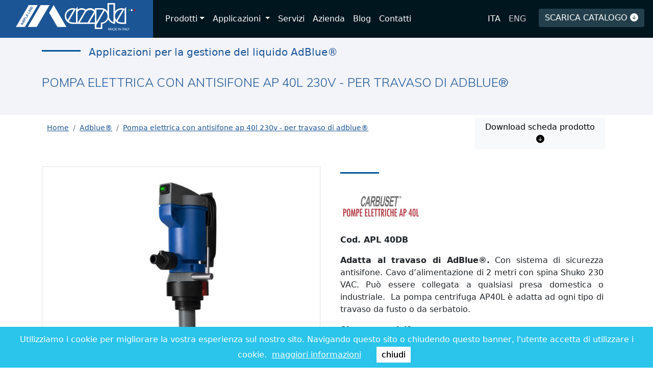

--- FILE ---
content_type: text/html; charset=UTF-8
request_url: https://ampla.it/it/applicazione-dei-prodotti-ampla/additivo-adblue/pompa-per-travaso-adblue-con-contalitri-230-volt
body_size: 13632
content:
<!DOCTYPE html>
<html lang="it">
<head>
    <title>POMPA ELETTRICA CON ANTISIFONE AP 40L 230V - PER TRAVASO DI AdBlue®. Categoria: AdBlue® Applicazioni pistole ad aria compressa e pompe di travaso | AMPLA </title>
    <meta charset="UTF-8">
    <meta name="viewport" content="width=device-width, initial-scale=1.0">
    <!-- Bootstrap -->
    <!-- HTML5 Shim and Respond.js IE8 support of HTML5 elements and media queries -->
    <!-- WARNING: Respond.js doesn't work if you view the page via file:// -->
    <!--[if lt IE 9]>
      <script src="https://oss.maxcdn.com/libs/html5shiv/3.7.0/html5shiv.js"></script>
      <script src="https://oss.maxcdn.com/libs/respond.js/1.3.0/respond.min.js"></script>
    <![endif]-->
    <meta http-equiv="content-type" content="text/html; charset=UTF-8"/>
    <meta name="title" content="Applicazioni pistole ad aria compressa e pompe di travaso | AMPLA "/>
    <meta name="robots" content="index, follow"/>
    <meta name="description" content="POMPA ELETTRICA CON ANTISIFONE AP 40L 230V - PER TRAVASO DI AdBlue® | Cod. APL 40DB
Adatta al travaso di&nbsp;AdBlue&reg;.&nbsp;Con sistema di sicurezza antisifone. Cavo d&rsquo;alimentazione di 2 metri&nbsp;con spina Shuko 230 VAC. Pu&ograve; essere collegata a qualsiasi presa domestica o industriale.&nbsp;&nbsp;La pompa centrifuga AP40L&nbsp;&egrave; adatta ad ogni tipo di travaso da fusto o da serbatoio.&nbsp;
Sistema antisifone
Questo sistema previene lo svuotamento accidentale del fusto o del serbatoio.&nbsp;
Travaso sicuro
La pompa presenta un motore a doppio isolamento che rendono la pompa solida e robusta. Dispone della protezione IPX4 e marcatura CE.&nbsp;
Compatibile con AdBlue&reg;. I materiali costruttivi, secondo ISO 22241, permettono di di operare in tutta sicurezza senza contaminazioni da fluido.
Caratteristiche

La pompa presenta un attacco da fusto integrato da 2&rdquo; BSP.
La pompa si installa e si rimuove facilmente dal fusto grazie a un sistema di attacco rapido
La pompa &egrave; orientabile in 10 diverse posizioni.
Dispone di una maniglia di trasporto con avvolgicavo
Dispone di un alloggiamento per riporre la pistola erogatrice dopo l&rsquo;utilizzo
Disponibile in kit con contalitri digitale a turbina AL 100
"/>
    <meta name="keywords" content=""/>
    <meta name="format-detection" content="telephone=no"/>
    <meta name="google-site-verification" content=""/>
    
    <link rel="stylesheet" href="https://stackpath.bootstrapcdn.com/bootstrap/4.5.0/css/bootstrap.min.css" integrity="sha384-9aIt2nRpC12Uk9gS9baDl411NQApFmC26EwAOH8WgZl5MYYxFfc+NcPb1dKGj7Sk" crossorigin="anonymous">

        
    <link rel="dns-prefetch" href="//www.google-analytics.com"/>
    <link rel="dns-prefetch" href="//fonts.googleapis.com"/>

    <link rel="shortcut icon" type="image/x-icon" sizes="96x96" href="/images/favicon.ico">
    <link rel="apple-touch-icon" type="image/png" sizes="60x60" href="/images/x60x60_favicon.png.jpg.pagespeed.ic.kMUuRMjMo9.webp">
    <link rel="apple-touch-icon" type="image/png" sizes="72x72" href="/images/x72x72_favicon.png.jpg.pagespeed.ic.hzEkeM3Lzt.webp">
    <link rel="apple-touch-icon" type="image/png" sizes="114x114" href="/images/x114x114_favicon.png.jpg.pagespeed.ic.xS3kXEq4KB.webp">
    <link rel="apple-touch-icon" type="image/png" sizes="120x120" href="/images/x120x120_favicon.png.jpg.pagespeed.ic.7Lab-6tJ06.webp">
    <link rel="icon" type="image/png" sizes="96x96" href="/images/x96x96_favicon.png.jpg.pagespeed.ic.0aoMiB4ppE.webp">

    <!-- vendor:css -->
    <link rel="stylesheet" href="/bower_components/vendor-e1b2e5e663.min.css">
    <!-- endinject -->

    
       
    <meta property="og:locale" content="it_IT"/>
    <meta property="og:url" content="https://ampla.it/it/applicazione-dei-prodotti-ampla/additivo-adblue/pompa-per-travaso-adblue-con-contalitri-230-volt"/>
    <meta property="og:type" content="article"/>
    <meta property="og:title" content="Applicazioni pistole ad aria compressa e pompe di travaso | AMPLA "/>
    <meta property="og:description" content="POMPA ELETTRICA CON ANTISIFONE AP 40L 230V - PER TRAVASO DI AdBlue® | Cod. APL 40DB
Adatta al travaso di&nbsp;AdBlue&reg;.&nbsp;Con sistema di sicurezza antisifone. Cavo d&rsquo;alimentazione di 2 metri&nbsp;con spina Shuko 230 VAC. Pu&ograve; essere collegata a qualsiasi presa domestica o industriale.&nbsp;&nbsp;La pompa centrifuga AP40L&nbsp;&egrave; adatta ad ogni tipo di travaso da fusto o da serbatoio.&nbsp;
Sistema antisifone
Questo sistema previene lo svuotamento accidentale del fusto o del serbatoio.&nbsp;
Travaso sicuro
La pompa presenta un motore a doppio isolamento che rendono la pompa solida e robusta. Dispone della protezione IPX4 e marcatura CE.&nbsp;
Compatibile con AdBlue&reg;. I materiali costruttivi, secondo ISO 22241, permettono di di operare in tutta sicurezza senza contaminazioni da fluido.
Caratteristiche

La pompa presenta un attacco da fusto integrato da 2&rdquo; BSP.
La pompa si installa e si rimuove facilmente dal fusto grazie a un sistema di attacco rapido
La pompa &egrave; orientabile in 10 diverse posizioni.
Dispone di una maniglia di trasporto con avvolgicavo
Dispone di un alloggiamento per riporre la pistola erogatrice dopo l&rsquo;utilizzo
Disponibile in kit con contalitri digitale a turbina AL 100
"/>
    <meta property="og:updated_time" content="2026-01-28T00:50:00Z"/>
    <meta property="og:image" content="https://ampla.it/images/share.png"/>
    <meta property="og:width" content="1200"/>
    <meta property="og:height" content="628"/>
    <meta property="og:site_name" content="Ampla Rev Milano s.r.l."/>

    <meta name="twitter:card" content="summary"/>
    <meta name="twitter:description" content="POMPA ELETTRICA CON ANTISIFONE AP 40L 230V - PER TRAVASO DI AdBlue® | Cod. APL 40DB
Adatta al travaso di&nbsp;AdBlue&reg;.&nbsp;Con sistema di sicurezza antisifone. Cavo d&rsquo;alimentazione di 2 metri&nbsp;con spina Shuko 230 VAC. Pu&ograve; essere collegata a qualsiasi presa domestica o industriale.&nbsp;&nbsp;La pompa centrifuga AP40L&nbsp;&egrave; adatta ad ogni tipo di travaso da fusto o da serbatoio.&nbsp;
Sistema antisifone
Questo sistema previene lo svuotamento accidentale del fusto o del serbatoio.&nbsp;
Travaso sicuro
La pompa presenta un motore a doppio isolamento che rendono la pompa solida e robusta. Dispone della protezione IPX4 e marcatura CE.&nbsp;
Compatibile con AdBlue&reg;. I materiali costruttivi, secondo ISO 22241, permettono di di operare in tutta sicurezza senza contaminazioni da fluido.
Caratteristiche

La pompa presenta un attacco da fusto integrato da 2&rdquo; BSP.
La pompa si installa e si rimuove facilmente dal fusto grazie a un sistema di attacco rapido
La pompa &egrave; orientabile in 10 diverse posizioni.
Dispone di una maniglia di trasporto con avvolgicavo
Dispone di un alloggiamento per riporre la pistola erogatrice dopo l&rsquo;utilizzo
Disponibile in kit con contalitri digitale a turbina AL 100
"/>
    <meta name="twitter:title" content="Applicazioni pistole ad aria compressa e pompe di travaso | AMPLA "/>
    <meta name="twitter:site" content="@Ampla Rev Milano s.r.l."/>
    <meta name="twitter:image" content="https://ampla.it/images/share.png"/>
    <meta name="twitter:creator" content="@Ampla Rev Milano s.r.l."/>

    <link href="https://fonts.googleapis.com/css2?family=Muli:wght@100;300;600;700&display=swap" rel="stylesheet">

    <link href="/css/style.min.css?ver=1.4111769561400" rel="stylesheet" type="text/css" media="screen"/>
    <link href="https://cdnjs.cloudflare.com/ajax/libs/fancybox/3.1.20/jquery.fancybox.min.css?ver=1.4111769561400" rel="stylesheet" type="text/css" media="screen"/>

    <!-- Google Tag Manager -->
    <script>(function(w,d,s,l,i){w[l]=w[l]||[];w[l].push({'gtm.start':new Date().getTime(),event:'gtm.js'});var f=d.getElementsByTagName(s)[0],j=d.createElement(s),dl=l!='dataLayer'?'&l='+l:'';j.async=true;j.src='https://www.googletagmanager.com/gtm.js?id='+i+dl;f.parentNode.insertBefore(j,f);})(window,document,'script','dataLayer','GTM-N8MQG9G');</script>
    <!-- End Google Tag Manager -->
    
</head>
<body>
    <!-- Google Tag Manager (noscript) -->
    <noscript><iframe src="https://www.googletagmanager.com/ns.html?id=GTM-N8MQG9G" height="0" width="0" style="display:none;visibility:hidden"></iframe></noscript>
    <!-- End Google Tag Manager (noscript) -->
        
    <link href="https://cdn.jsdelivr.net/npm/bootstrap@5.0.2/dist/css/bootstrap.min.css" rel="stylesheet" integrity="sha384-EVSTQN3/azprG1Anm3QDgpJLIm9Nao0Yz1ztcQTwFspd3yD65VohhpuuCOmLASjC" crossorigin="anonymous">
<script src="https://cdn.jsdelivr.net/npm/bootstrap@5.0.2/dist/js/bootstrap.bundle.min.js" integrity="sha384-MrcW6ZMFYlzcLA8Nl+NtUVF0sA7MsXsP1UyJoMp4YLEuNSfAP+JcXn/tWtIaxVXM" crossorigin="anonymous"></script>
<style type="text/css">.navbar .megamenu{padding:1rem}@media all and (min-width:992px){.navbar .has-megamenu{position:static!important}.navbar .megamenu{left:0;right:0;width:100%;margin-top:0}}@media (max-width:991px){.navbar.fixed-top .navbar-collapse,.navbar.sticky-top .navbar-collapse{overflow-y:auto;max-height:90vh;margin-top:10px}}.navbar{padding-bottom:0!important}.btn-catalogo{margin:17px;background-color:#233f4b;border:0;color:#fff}.first-link{padding:25px}.navbar_fixed{background-color:#00161f}.navbar{padding:0 1rem}.dropdown-menu{border-radius:0;margin:0;padding:0;border:0}.nav-pill{text-align:left;color:#fff}.navbar-dark .navbar-nav .nav-link{color:#fff!important;border-radius:0}.navbar-dark .navbar-nav .nav-link.active{background-color:#2c73c9}.navbar-dark .navbar-nav .nav-link:hover{background-color:#2c73c9}.float-end{position:absolute;right:0;top:15px}.navbar-dark .navbar-nav .nav-link.notselected{color:#d3d3d3!important}h2{font-weight:600}h1,h2{font-size:24px;line-height:130%;font-family:Muli,sans-serif}a,h1,h2{color:#1c5595}.card{border:0}.blended{background-blend-mode:multiply;width:90%}.offcanvas-body a{color:#fff!important;text-decoration:nooe!important;padding:10px}.offcanvas-body .dropdown-item{color:#d3e1f8;background-color:#212529!important;color:#fff;border-radius:0;border-bottom: 1px solid #d3e1f833}</style>

<script type="text/javascript">document.addEventListener("DOMContentLoaded",function(){document.querySelectorAll('.dropdown-menu').forEach(function(element){element.addEventListener('click',function(e){e.stopPropagation();});})});</script>



<!-- ============= COMPONENT ============== -->
<nav class="navbar fixed-top navbar_fixed navbar-expand-lg navbar-dark px-0 ">
<div class="container_full px-0 d-flex w-100">
  <a class="navbar-brand" title="" href="/it/">
      <img class="img-fluid logo_ampla_testata mx-auto d-block" style="min-height: 56px;" alt="AMPLA" src="/images/logo_ampla_bianco.svg?v=1.4111769561400">
  </a>
  <button class="navbar-toggler float-end" type="button" data-bs-toggle="offcanvas" data-bs-target="#offcanvasNavbar" aria-controls="offcanvasNavbar">
    <span class="navbar-toggler-icon"></span>
  </button>
  <div class="collapse navbar-collapse d-flex justify-content-between d-none d-lg-flex" id="main_nav">
    <ul class="navbar-nav">
      
      <li class="nav-item dropdown has-megamenu">
        <a class="nav-link  first-link dropdown-toggle" href="#" data-bs-toggle="dropdown">Prodotti</a>
        <div class="dropdown-menu megamenu p-0" role="menu" style="background-color: #3b89e4;">
          <div class="row g-3">
          
          <div class="d-flex">
            <div class="nav flex-lg-column nav-pills me-3 col-lg-3 p-0 py-3" id="v-pills-tab" role="tablist" aria-orientation="vertical" style="background-color:#3081e1;">
                            <a class="nav-link nav-pill mx-3 active" id="v-pills-1-tab" data-bs-toggle="pill" data-bs-target="#v-pills-1" type="button" role="tab" aria-controls="v-pills-1" aria-selected="true" href="/it/pistole-di-soffiaggio" title="Pistole di soffiaggio">Pistole di soffiaggio</a>
                            <a class="nav-link nav-pill mx-3 " id="v-pills-125-tab" data-bs-toggle="pill" data-bs-target="#v-pills-125" type="button" role="tab" aria-controls="v-pills-125" aria-selected="true" href="/it/attacchi-rapidi-aria-compressa" title="Attacchi rapidi">Attacchi rapidi</a>
                            <a class="nav-link nav-pill mx-3 " id="v-pills-17-tab" data-bs-toggle="pill" data-bs-target="#v-pills-17" type="button" role="tab" aria-controls="v-pills-17" aria-selected="true" href="/it/tubi-e-spirali-per-aria-compressa" title="Tubi e spirali">Tubi e spirali</a>
                            <a class="nav-link nav-pill mx-3 " id="v-pills-15-tab" data-bs-toggle="pill" data-bs-target="#v-pills-15" type="button" role="tab" aria-controls="v-pills-15" aria-selected="true" href="/it/pompe-di-travaso" title="Pompe di travaso">Pompe di travaso</a>
                            <a class="nav-link nav-pill mx-3 " id="v-pills-116-tab" data-bs-toggle="pill" data-bs-target="#v-pills-116" type="button" role="tab" aria-controls="v-pills-116" aria-selected="true" href="/it/contalitri" title="Contalitri">Contalitri</a>
                            <a class="nav-link nav-pill mx-3 " id="v-pills-16-tab" data-bs-toggle="pill" data-bs-target="#v-pills-16" type="button" role="tab" aria-controls="v-pills-16" aria-selected="true" href="/it/accessori-per-il-travaso" title="Accessori per il travaso">Accessori per il travaso</a>
                          </div>
            <div class="tab-content w-100" id="v-pills-tabContent">
                            <div class="tab-pane show active" id="v-pills-1" role="tabpanel" aria-labelledby="v-pills-1-tab">
                <div class="container_fluid">
                  <div class="row py-3">
                    <div class="col-md-8">
                                    


                    <div class="col-12"><a class="nav-link nav-pill mx-3 overimage" data-img="/upload/documenti/4/47/_thumbs/300x300_476.jpg.jpg" href="/it/pistole-di-soffiaggio/pistole-tucano" title="Pistole di soffiaggio">Pistole Tucano</a></div>
                  


                    <div class="col-12"><a class="nav-link nav-pill mx-3 overimage" data-img="/upload/documenti/4/48/_thumbs/300x300_483.jpg.jpg" href="/it/pistole-di-soffiaggio/pistole-airset" title="Pistole di soffiaggio">Pistole Standard</a></div>
                  


                    <div class="col-12"><a class="nav-link nav-pill mx-3 overimage" data-img="/upload/documenti/4/49/_thumbs/300x300_492.jpg.jpg" href="/it/pistole-di-soffiaggio/pistole-eco" title="Pistole di soffiaggio">Pistole Eco</a></div>
                  


                    <div class="col-12"><a class="nav-link nav-pill mx-3 overimage" data-img="/upload/documenti/4/49/_thumbs/300x300_498.jpg.jpg" href="/it/pistole-di-soffiaggio/pistole-mouse" title="Pistole di soffiaggio">Pistole Mouse</a></div>
                  


                    <div class="col-12"><a class="nav-link nav-pill mx-3 overimage" data-img="/upload/documenti/5/50/_thumbs/300x300_500.jpg.jpg" href="/it/pistole-di-soffiaggio/pistola-rubber-flow" title="Pistole di soffiaggio">Pistola Rubber Flow</a></div>
                  


                    <div class="col-12"><a class="nav-link nav-pill mx-3 overimage" data-img="/upload/documenti/5/50/_thumbs/300x300_501.jpg.jpg" href="/it/pistole-di-soffiaggio/kit-soffiaggio-cabina-camion" title="Pistole di soffiaggio">Kit Soffiaggio cabina camion</a></div>
                  


                    <div class="col-12"><a class="nav-link nav-pill mx-3 overimage" data-img="/upload/documenti/5/51/_thumbs/300x300_514.jpg.jpg" href="/it/pistole-di-soffiaggio/kit-pistola-e-spirale-con-raccordi" title="Pistole di soffiaggio">Kit Tubo a spirale con pistola</a></div>
                  


                    <div class="col-12"><a class="nav-link nav-pill mx-3 overimage" data-img="/upload/documenti/6/68/_thumbs/300x300_688.jpg.jpg" href="/it/pistole-di-soffiaggio/kit-tubo-a-spirale-pistola-e-attacco-rapido-aria-compressa" title="Pistole di soffiaggio">Kit Tubo a spirale, pistola e attacco rapido</a></div>
                  


                    <div class="col-12"><a class="nav-link nav-pill mx-3 overimage" data-img="/upload/documenti/5/52/_thumbs/300x300_520.jpg.jpg" href="/it/pistole-di-soffiaggio/pistole-di-sicurezza-con-riduttore-di-pressione" title="Pistole di soffiaggio">Pistole di sicurezza con riduttore di pressione </a></div>
                  


                    <div class="col-12"><a class="nav-link nav-pill mx-3 overimage" data-img="/upload/documenti/5/52/_thumbs/300x300_527.jpg.jpg" href="/it/pistole-di-soffiaggio/accessori" title="Pistole di soffiaggio">Accessori</a></div>
                                      </div>
                    <div class="col-md-4 image" style="min-height: 320px;">
                      <img class="img-fluid blended" alt="" src="/images/ico_ampla.svg">
                    </div>
                  </div>
                </div>
              </div>
                            <div class="tab-pane " id="v-pills-125" role="tabpanel" aria-labelledby="v-pills-125-tab">
                <div class="container_fluid">
                  <div class="row py-3">
                    <div class="col-md-8">
                                    


                    <div class="col-12"><a class="nav-link nav-pill mx-3 overimage" data-img="/upload/documenti/6/68/_thumbs/300x300_681.jpg.jpg" href="/it/attacchi-rapidi-aria-compressa/attacco-rapido-di-sicurezza-at-240" title="Attacchi rapidi">Attacco rapido di sicurezza AT 240</a></div>
                  


                    <div class="col-12"><a class="nav-link nav-pill mx-3 overimage" data-img="/upload/documenti/7/70/_thumbs/300x300_705.jpg.jpg" href="/it/attacchi-rapidi-aria-compressa/innesti-rapidi-aria-compressa" title="Attacchi rapidi">Innesti rapidi</a></div>
                                      </div>
                    <div class="col-md-4 image" style="min-height: 320px;">
                      <img class="img-fluid blended" alt="" src="/images/ico_ampla.svg">
                    </div>
                  </div>
                </div>
              </div>
                            <div class="tab-pane " id="v-pills-17" role="tabpanel" aria-labelledby="v-pills-17-tab">
                <div class="container_fluid">
                  <div class="row py-3">
                    <div class="col-md-8">
                                    


                    <div class="col-12"><a class="nav-link nav-pill mx-3 overimage" data-img="/upload/documenti/5/58/_thumbs/300x300_580.jpg.jpg" href="/it/tubi-e-spirali-per-aria-compressa/tubi-lineari-per-aria-compressa-con-raccordi" title="Tubi e spirali">Tubi lineari in Poliuretano (PU) retinato con raccordi</a></div>
                  


                    <div class="col-12"><a class="nav-link nav-pill mx-3 overimage" data-img="/upload/documenti/7/71/_thumbs/300x300_712.jpg.jpg" href="/it/tubi-e-spirali-per-aria-compressa/kit-tubo-lineare-in-poliuretano-pu-retinato-con-attacco-rapido" title="Tubi e spirali">Kit Tubo lineare in poliuretano (PU) retinato con attacco rapido</a></div>
                  


                    <div class="col-12"><a class="nav-link nav-pill mx-3 overimage" data-img="/upload/documenti/5/57/_thumbs/300x300_577.jpg.jpg" href="/it/tubi-e-spirali-per-aria-compressa/spirali-in-poliuretano-per-aria-compressa-con-raccordi" title="Tubi e spirali">Spirali in Poliuretano (PU) con raccordi</a></div>
                  


                    <div class="col-12"><a class="nav-link nav-pill mx-3 overimage" data-img="/upload/documenti/5/57/_thumbs/300x300_579.jpg.jpg" href="/it/tubi-e-spirali-per-aria-compressa/spirali-in-poliuretano-pu-ad-alta-visibilita-con-raccordi" title="Tubi e spirali">Spirali in Poliuretano (PU) ad alta visibilità con raccordi</a></div>
                  


                    <div class="col-12"><a class="nav-link nav-pill mx-3 overimage" data-img="/upload/documenti/7/70/_thumbs/300x300_706.jpg.jpg" href="/it/tubi-e-spirali-per-aria-compressa/kit-tubo-spirale-in-poliuretano-pu-e-attacco-rapido" title="Tubi e spirali">Kit Tubo spirale in poliuretano (PU) con attacco rapido</a></div>
                  


                    <div class="col-12"><a class="nav-link nav-pill mx-3 overimage" data-img="/upload/documenti/6/63/_thumbs/300x300_634.jpg.jpg" href="/it/tubi-e-spirali-per-aria-compressa/spirali-in-poliuretano-pu-autoestinguente-con-raccordi" title="Tubi e spirali">Spirali in Poliuretano (PU) autoestinguente con raccordi</a></div>
                                      </div>
                    <div class="col-md-4 image" style="min-height: 320px;">
                      <img class="img-fluid blended" alt="" src="/images/ico_ampla.svg">
                    </div>
                  </div>
                </div>
              </div>
                            <div class="tab-pane " id="v-pills-15" role="tabpanel" aria-labelledby="v-pills-15-tab">
                <div class="container_fluid">
                  <div class="row py-3">
                    <div class="col-md-8">
                                    


                    <div class="col-12"><a class="nav-link nav-pill mx-3 overimage" data-img="/upload/documenti/5/58/_thumbs/300x300_583.jpg.jpg" href="/it/pompe-di-travaso/pompa-elettrica-con-antisifone-ap40l" title="Pompe di travaso">Pompa elettrica con antisifone AP 40L</a></div>
                  


                    <div class="col-12"><a class="nav-link nav-pill mx-3 overimage" data-img="/upload/documenti/5/54/_thumbs/300x300_543.jpg.jpg" href="/it/pompe-di-travaso/pompa-elettrica-ap30l" title="Pompe di travaso">Pompa elettrica AP 30L  </a></div>
                  


                    <div class="col-12"><a class="nav-link nav-pill mx-3 overimage" data-img="/upload/documenti/5/54/_thumbs/300x300_545.jpg.jpg" href="/it/pompe-di-travaso/pompa-volumetrica-ap-15" title="Pompe di travaso">Pompa volumetrica AP 15 </a></div>
                  


                    <div class="col-12"><a class="nav-link nav-pill mx-3 overimage" data-img="/upload/documenti/5/54/_thumbs/300x300_546.jpg.jpg" href="/it/pompe-di-travaso/pompa-manuale-a-membrana-ap-25-m" title="Pompe di travaso">Pompa manuale a membrana AP 25 M</a></div>
                  


                    <div class="col-12"><a class="nav-link nav-pill mx-3 overimage" data-img="/upload/documenti/5/55/_thumbs/300x300_552.jpg.jpg" href="/it/pompe-di-travaso/pompa-manuale-per-alimenti-ap-25-f" title="Pompe di travaso">Pompa manuale per alimenti AP 25 F</a></div>
                  


                    <div class="col-12"><a class="nav-link nav-pill mx-3 overimage" data-img="/upload/documenti/5/53/_thumbs/300x300_536.jpg.jpg" href="/it/pompe-di-travaso/pompa-manuale-a-pistone-ap-50" title="Pompe di travaso">Pompa manuale a pistone AP 50</a></div>
                                      </div>
                    <div class="col-md-4 image" style="min-height: 320px;">
                      <img class="img-fluid blended" alt="" src="/images/ico_ampla.svg">
                    </div>
                  </div>
                </div>
              </div>
                            <div class="tab-pane " id="v-pills-116" role="tabpanel" aria-labelledby="v-pills-116-tab">
                <div class="container_fluid">
                  <div class="row py-3">
                    <div class="col-md-8">
                                    


                    <div class="col-12"><a class="nav-link nav-pill mx-3 overimage" data-img="/upload/documenti/5/58/_thumbs/300x300_582.jpg.jpg" href="/it/contalitri/contalitri-digitale-a-turbina-al-100" title="Contalitri">Contalitri digitale a turbina AL 100</a></div>
                                      </div>
                    <div class="col-md-4 image" style="min-height: 320px;">
                      <img class="img-fluid blended" alt="" src="/images/ico_ampla.svg">
                    </div>
                  </div>
                </div>
              </div>
                            <div class="tab-pane " id="v-pills-16" role="tabpanel" aria-labelledby="v-pills-16-tab">
                <div class="container_fluid">
                  <div class="row py-3">
                    <div class="col-md-8">
                                    


                    <div class="col-12"><a class="nav-link nav-pill mx-3 overimage" data-img="/upload/documenti/5/55/_thumbs/300x300_556.jpg.jpg" href="/it/accessori-per-il-travaso/caraffe" title="Accessori per il travaso">Caraffe</a></div>
                  


                    <div class="col-12"><a class="nav-link nav-pill mx-3 overimage" data-img="/upload/documenti/6/62/_thumbs/300x300_623.jpg.jpg" href="/it/accessori-per-il-travaso/annaffiatoi" title="Accessori per il travaso">Annaffiatoi </a></div>
                  


                    <div class="col-12"><a class="nav-link nav-pill mx-3 overimage" data-img="/upload/documenti/5/59/_thumbs/300x300_593.jpg.jpg" href="/it/accessori-per-il-travaso/imbuti" title="Accessori per il travaso">Imbuti</a></div>
                  


                    <div class="col-12"><a class="nav-link nav-pill mx-3 overimage" data-img="/upload/documenti/3/38/_thumbs/300x300_381.jpg.jpg" href="/it/accessori-per-il-travaso/adattatori-per-pompa-manuale-adattatori-per-fusti" title="Accessori per il travaso">Adattatori per fusti</a></div>
                                      </div>
                    <div class="col-md-4 image" style="min-height: 320px;">
                      <img class="img-fluid blended" alt="" src="/images/ico_ampla.svg">
                    </div>
                  </div>
                </div>
              </div>
                            <div class="tab-pane " id="v-pills-29" role="tabpanel" aria-labelledby="v-pills-29-tab">
                <div class="container_fluid">
                  <div class="row py-3">
                    <div class="col-md-8">
                                    


                    <div class="col-12"><a class="nav-link nav-pill mx-3 overimage" data-img="/upload/documenti/5/53/_thumbs/300x300_536.jpg.jpg" href="/it/applicazione-dei-prodotti-ampla/officine-per-auto" title="Applicazioni">Officine per Auto</a></div>
                  


                    <div class="col-12"><a class="nav-link nav-pill mx-3 overimage" data-img="/upload/documenti/5/53/_thumbs/300x300_534.jpg.jpg" href="/it/applicazione-dei-prodotti-ampla/additivo-adblue" title="Applicazioni">AdBlue®</a></div>
                  


                    <div class="col-12"><a class="nav-link nav-pill mx-3 overimage" data-img="/upload/documenti/4/47/_thumbs/300x300_474.jpg.jpg" href="/it/applicazione-dei-prodotti-ampla/prodotti-in-legno" title="Applicazioni">Prodotti in Legno</a></div>
                  


                    <div class="col-12"><a class="nav-link nav-pill mx-3 overimage" data-img="/upload/documenti/5/51/_thumbs/300x300_513.jpg.jpg" href="/it/applicazione-dei-prodotti-ampla/lavorazioni-metalliche" title="Applicazioni">Lavorazioni Metalliche</a></div>
                  


                    <div class="col-12"><a class="nav-link nav-pill mx-3 overimage" data-img="/upload/documenti/5/53/_thumbs/300x300_532.jpg.jpg" href="/it/applicazione-dei-prodotti-ampla/prodotti-chimici" title="Applicazioni">Prodotti Chimici</a></div>
                  


                    <div class="col-12"><a class="nav-link nav-pill mx-3 overimage" data-img="/upload/documenti/5/55/_thumbs/300x300_552.jpg.jpg" href="/it/applicazione-dei-prodotti-ampla/settore-alimentare" title="Applicazioni">Settore Alimentare</a></div>
                                      </div>
                    <div class="col-md-4 image" style="min-height: 320px;">
                      <img class="img-fluid blended" alt="" src="/images/ico_ampla.svg">
                    </div>
                  </div>
                </div>
              </div>
                          </div>
          </div>

            
          </div><!-- end row --> 
        </div> <!-- dropdown-mega-menu.// -->
      </li>
      
                          <li class="nav-item dropdown">
            <a class="nav-link first-link dropdown-toggle " href="/it/applicazione-dei-prodotti-ampla" title="Applicazioni" id="navbarDropdownMenuLink" role="button" data-toggle="dropdown" aria-haspopup="true" aria-expanded="false">
                Applicazioni            </a>
            <div class="dropdown-menu py-3" aria-labelledby="navbarDropdownMenuLink" style="background-color: #3b89e4; min-width: 300px;">
                            <a class="nav-link nav-pill mx-3  " href="/it/applicazione-dei-prodotti-ampla/officine-per-auto" title="Applicazioni">
                    Officine per Auto                </a>
                            <a class="nav-link nav-pill mx-3  active" href="/it/applicazione-dei-prodotti-ampla/additivo-adblue" title="Applicazioni">
                    AdBlue®                </a>
                            <a class="nav-link nav-pill mx-3  " href="/it/applicazione-dei-prodotti-ampla/prodotti-in-legno" title="Applicazioni">
                    Prodotti in Legno                </a>
                            <a class="nav-link nav-pill mx-3  " href="/it/applicazione-dei-prodotti-ampla/lavorazioni-metalliche" title="Applicazioni">
                    Lavorazioni Metalliche                </a>
                            <a class="nav-link nav-pill mx-3  " href="/it/applicazione-dei-prodotti-ampla/prodotti-chimici" title="Applicazioni">
                    Prodotti Chimici                </a>
                            <a class="nav-link nav-pill mx-3  " href="/it/applicazione-dei-prodotti-ampla/settore-alimentare" title="Applicazioni">
                    Settore Alimentare                </a>
                        </div>
          </li>
                  
            <li class="nav-item"><a class="nav-link first-link" href="/it/servizi">Servizi</a></li>
            <li class="nav-item"><a class="nav-link first-link" href="/it/profilo">Azienda</a></li>
            <li class="nav-item"><a class="nav-link first-link" href="/it/blog">Blog</a></li>
            <li class="nav-item"><a class="nav-link first-link" href="/it/preventivo-per-pistole-di-soffiaggio-ad-aria-compressa-e-pompe-di-travaso">Contatti</a></li>
          </ul>
    <ul class="navbar-nav ms-auto">
            <div class="dropdown-divider"></div>
            <li class="nav-item"><a class="nav-link first-link " href="/it">ITA</a></li>
            <li class="nav-item"><a class="nav-link first-link notselected" href="/en">ENG</a></li>
                  
      <li class="nav-item"><a class="btn btn-light btn-catalogo" href="/it/form-catalogo">SCARICA CATALOGO  <svg style="margin-top: -4px;" xmlns="http://www.w3.org/2000/svg" width="16" height="16" fill="currentColor" class="bi bi-arrow-down-circle-fill" viewBox="0 0 16 16">
  <path d="M16 8A8 8 0 1 1 0 8a8 8 0 0 1 16 0M8.5 4.5a.5.5 0 0 0-1 0v5.793L5.354 8.146a.5.5 0 1 0-.708.708l3 3a.5.5 0 0 0 .708 0l3-3a.5.5 0 0 0-.708-.708L8.5 10.293z"/>
</svg></a></li>
    </ul>
  </div> <!-- navbar-collapse.// -->
</div> <!-- container-fluid.// -->
</nav>


<div class="offcanvas offcanvas-end" tabindex="-1" id="offcanvasNavbar" aria-labelledby="offcanvasNavbarLabel">
  <div class="offcanvas-header bg-dark ">
    <h5 class="offcanvas-title" id="offcanvasNavbarLabel"><img class="img-fluid logo_ampla_testata mx-auto d-block" alt="AMPLA" src="/images/logo_ampla_bianco.svg?v=1.4111769561400"></h5>
    <button type="button" class="btn-close  btn-close-white" data-bs-dismiss="offcanvas" aria-label="Close"></button>
  </div>
  <div class="offcanvas-body" style="background-color:#212529!important; color:white;">
      <ul class="navbar-nav mr-auto">
                        
                                                                <li class="nav-item dropdown">
                                                                                    <a class="nav-link dropdown-toggle " href="/it/pistole-di-soffiaggio" title="Pistole di soffiaggio" id="navbarDropdownMenuLink" role="button" data-toggle="dropdown" aria-haspopup="true" aria-expanded="false">
                                                Pistole di soffiaggio                                            </a>
                                            <div class="dropdown-menu" aria-labelledby="navbarDropdownMenuLink">
                                                                                            
                                                <a class="dropdown-item " href="/it/pistole-di-soffiaggio/pistole-tucano" title="Pistole di soffiaggio">
                                                    Pistole Tucano                                                </a>
                                                
                                                                                            
                                                <a class="dropdown-item " href="/it/pistole-di-soffiaggio/pistole-airset" title="Pistole di soffiaggio">
                                                    Pistole Standard                                                </a>
                                                
                                                                                            
                                                <a class="dropdown-item " href="/it/pistole-di-soffiaggio/pistole-eco" title="Pistole di soffiaggio">
                                                    Pistole Eco                                                </a>
                                                
                                                                                            
                                                <a class="dropdown-item " href="/it/pistole-di-soffiaggio/pistole-mouse" title="Pistole di soffiaggio">
                                                    Pistole Mouse                                                </a>
                                                
                                                                                            
                                                <a class="dropdown-item " href="/it/pistole-di-soffiaggio/pistola-rubber-flow" title="Pistole di soffiaggio">
                                                    Pistola Rubber Flow                                                </a>
                                                
                                                                                            
                                                <a class="dropdown-item " href="/it/pistole-di-soffiaggio/kit-soffiaggio-cabina-camion" title="Pistole di soffiaggio">
                                                    Kit Soffiaggio cabina camion                                                </a>
                                                
                                                                                            
                                                <a class="dropdown-item " href="/it/pistole-di-soffiaggio/kit-pistola-e-spirale-con-raccordi" title="Pistole di soffiaggio">
                                                    Kit Tubo a spirale con pistola                                                </a>
                                                
                                                                                            
                                                <a class="dropdown-item " href="/it/pistole-di-soffiaggio/kit-tubo-a-spirale-pistola-e-attacco-rapido-aria-compressa" title="Pistole di soffiaggio">
                                                    Kit Tubo a spirale, pistola e attacco rapido                                                </a>
                                                
                                                                                            
                                                <a class="dropdown-item " href="/it/pistole-di-soffiaggio/pistole-di-sicurezza-con-riduttore-di-pressione" title="Pistole di soffiaggio">
                                                    Pistole di sicurezza con riduttore di pressione                                                 </a>
                                                
                                                                                            
                                                <a class="dropdown-item " href="/it/pistole-di-soffiaggio/accessori" title="Pistole di soffiaggio">
                                                    Accessori                                                </a>
                                                
                                                                                        </div>
                                                                                </li>
                                                                                                <li class="nav-item dropdown">
                                                                                    <a class="nav-link dropdown-toggle " href="/it/attacchi-rapidi-aria-compressa" title="Attacchi rapidi" id="navbarDropdownMenuLink" role="button" data-toggle="dropdown" aria-haspopup="true" aria-expanded="false">
                                                Attacchi rapidi                                            </a>
                                            <div class="dropdown-menu" aria-labelledby="navbarDropdownMenuLink">
                                                                                            
                                                <a class="dropdown-item " href="/it/attacchi-rapidi-aria-compressa/attacco-rapido-di-sicurezza-at-240" title="Attacchi rapidi">
                                                    Attacco rapido di sicurezza AT 240                                                </a>
                                                
                                                                                            
                                                <a class="dropdown-item " href="/it/attacchi-rapidi-aria-compressa/innesti-rapidi-aria-compressa" title="Attacchi rapidi">
                                                    Innesti rapidi                                                </a>
                                                
                                                                                        </div>
                                                                                </li>
                                                                                                <li class="nav-item dropdown">
                                                                                    <a class="nav-link dropdown-toggle " href="/it/tubi-e-spirali-per-aria-compressa" title="Tubi e spirali" id="navbarDropdownMenuLink" role="button" data-toggle="dropdown" aria-haspopup="true" aria-expanded="false">
                                                Tubi e spirali                                            </a>
                                            <div class="dropdown-menu" aria-labelledby="navbarDropdownMenuLink">
                                                                                            
                                                <a class="dropdown-item " href="/it/tubi-e-spirali-per-aria-compressa/tubi-lineari-per-aria-compressa-con-raccordi" title="Tubi e spirali">
                                                    Tubi lineari in Poliuretano (PU) retinato con raccordi                                                </a>
                                                
                                                                                            
                                                <a class="dropdown-item " href="/it/tubi-e-spirali-per-aria-compressa/kit-tubo-lineare-in-poliuretano-pu-retinato-con-attacco-rapido" title="Tubi e spirali">
                                                    Kit Tubo lineare in poliuretano (PU) retinato con attacco rapido                                                </a>
                                                
                                                                                            
                                                <a class="dropdown-item " href="/it/tubi-e-spirali-per-aria-compressa/spirali-in-poliuretano-per-aria-compressa-con-raccordi" title="Tubi e spirali">
                                                    Spirali in Poliuretano (PU) con raccordi                                                </a>
                                                
                                                                                            
                                                <a class="dropdown-item " href="/it/tubi-e-spirali-per-aria-compressa/spirali-in-poliuretano-pu-ad-alta-visibilita-con-raccordi" title="Tubi e spirali">
                                                    Spirali in Poliuretano (PU) ad alta visibilità con raccordi                                                </a>
                                                
                                                                                            
                                                <a class="dropdown-item " href="/it/tubi-e-spirali-per-aria-compressa/kit-tubo-spirale-in-poliuretano-pu-e-attacco-rapido" title="Tubi e spirali">
                                                    Kit Tubo spirale in poliuretano (PU) con attacco rapido                                                </a>
                                                
                                                                                            
                                                <a class="dropdown-item " href="/it/tubi-e-spirali-per-aria-compressa/spirali-in-poliuretano-pu-autoestinguente-con-raccordi" title="Tubi e spirali">
                                                    Spirali in Poliuretano (PU) autoestinguente con raccordi                                                </a>
                                                
                                                                                        </div>
                                                                                </li>
                                                                                                <li class="nav-item dropdown">
                                                                                    <a class="nav-link dropdown-toggle " href="/it/pompe-di-travaso" title="Pompe di travaso" id="navbarDropdownMenuLink" role="button" data-toggle="dropdown" aria-haspopup="true" aria-expanded="false">
                                                Pompe di travaso                                            </a>
                                            <div class="dropdown-menu" aria-labelledby="navbarDropdownMenuLink">
                                                                                            
                                                <a class="dropdown-item " href="/it/pompe-di-travaso/pompa-elettrica-con-antisifone-ap40l" title="Pompe di travaso">
                                                    Pompa elettrica con antisifone AP 40L                                                </a>
                                                
                                                                                            
                                                <a class="dropdown-item " href="/it/pompe-di-travaso/pompa-elettrica-ap30l" title="Pompe di travaso">
                                                    Pompa elettrica AP 30L                                                  </a>
                                                
                                                                                            
                                                <a class="dropdown-item " href="/it/pompe-di-travaso/pompa-volumetrica-ap-15" title="Pompe di travaso">
                                                    Pompa volumetrica AP 15                                                 </a>
                                                
                                                                                            
                                                <a class="dropdown-item " href="/it/pompe-di-travaso/pompa-manuale-a-membrana-ap-25-m" title="Pompe di travaso">
                                                    Pompa manuale a membrana AP 25 M                                                </a>
                                                
                                                                                            
                                                <a class="dropdown-item " href="/it/pompe-di-travaso/pompa-manuale-per-alimenti-ap-25-f" title="Pompe di travaso">
                                                    Pompa manuale per alimenti AP 25 F                                                </a>
                                                
                                                                                            
                                                <a class="dropdown-item " href="/it/pompe-di-travaso/pompa-manuale-a-pistone-ap-50" title="Pompe di travaso">
                                                    Pompa manuale a pistone AP 50                                                </a>
                                                
                                                                                        </div>
                                                                                </li>
                                                                                                <li class="nav-item dropdown">
                                                                                    <a class="nav-link dropdown-toggle " href="/it/contalitri" title="Contalitri" id="navbarDropdownMenuLink" role="button" data-toggle="dropdown" aria-haspopup="true" aria-expanded="false">
                                                Contalitri                                            </a>
                                            <div class="dropdown-menu" aria-labelledby="navbarDropdownMenuLink">
                                                                                            
                                                <a class="dropdown-item " href="/it/contalitri/contalitri-digitale-a-turbina-al-100" title="Contalitri">
                                                    Contalitri digitale a turbina AL 100                                                </a>
                                                
                                                                                        </div>
                                                                                </li>
                                                                                                <li class="nav-item dropdown">
                                                                                    <a class="nav-link dropdown-toggle " href="/it/accessori-per-il-travaso" title="Accessori per il travaso" id="navbarDropdownMenuLink" role="button" data-toggle="dropdown" aria-haspopup="true" aria-expanded="false">
                                                Accessori per il travaso                                            </a>
                                            <div class="dropdown-menu" aria-labelledby="navbarDropdownMenuLink">
                                                                                            
                                                <a class="dropdown-item " href="/it/accessori-per-il-travaso/caraffe" title="Accessori per il travaso">
                                                    Caraffe                                                </a>
                                                
                                                                                            
                                                <a class="dropdown-item " href="/it/accessori-per-il-travaso/annaffiatoi" title="Accessori per il travaso">
                                                    Annaffiatoi                                                 </a>
                                                
                                                                                            
                                                <a class="dropdown-item " href="/it/accessori-per-il-travaso/imbuti" title="Accessori per il travaso">
                                                    Imbuti                                                </a>
                                                
                                                                                            
                                                <a class="dropdown-item " href="/it/accessori-per-il-travaso/adattatori-per-pompa-manuale-adattatori-per-fusti" title="Accessori per il travaso">
                                                    Adattatori per fusti                                                </a>
                                                
                                                                                        </div>
                                                                                </li>
                                                                                                <li class="nav-item dropdown">
                                                                                    <a class="nav-link dropdown-toggle active" href="/it/applicazione-dei-prodotti-ampla" title="Applicazioni" id="navbarDropdownMenuLink" role="button" data-toggle="dropdown" aria-haspopup="true" aria-expanded="false">
                                                Applicazioni                                            </a>
                                            <div class="dropdown-menu" aria-labelledby="navbarDropdownMenuLink">
                                                                                            
                                                <a class="dropdown-item " href="/it/applicazione-dei-prodotti-ampla/officine-per-auto" title="Applicazioni">
                                                    Officine per Auto                                                </a>
                                                
                                                                                            
                                                <a class="dropdown-item active" href="/it/applicazione-dei-prodotti-ampla/additivo-adblue" title="Applicazioni">
                                                    AdBlue®                                                </a>
                                                
                                                                                            
                                                <a class="dropdown-item " href="/it/applicazione-dei-prodotti-ampla/prodotti-in-legno" title="Applicazioni">
                                                    Prodotti in Legno                                                </a>
                                                
                                                                                            
                                                <a class="dropdown-item " href="/it/applicazione-dei-prodotti-ampla/lavorazioni-metalliche" title="Applicazioni">
                                                    Lavorazioni Metalliche                                                </a>
                                                
                                                                                            
                                                <a class="dropdown-item " href="/it/applicazione-dei-prodotti-ampla/prodotti-chimici" title="Applicazioni">
                                                    Prodotti Chimici                                                </a>
                                                
                                                                                            
                                                <a class="dropdown-item " href="/it/applicazione-dei-prodotti-ampla/settore-alimentare" title="Applicazioni">
                                                    Settore Alimentare                                                </a>
                                                
                                                                                        </div>
                                                                                </li>
                                                                                       
                                                                                    <li class="nav-item d-lg-none">
                                <a href="/it/servizi" title="Servizi" class="nav-link">
                                    Servizi                                </a>
                            </li>
                                                        <li class="nav-item d-lg-none">
                                <a href="/it/profilo" title="Azienda" class="nav-link">
                                    Azienda                                </a>
                            </li>
                                                        <li class="nav-item d-lg-none">
                                <a href="/it/blog" title="Blog" class="nav-link">
                                    Blog                                </a>
                            </li>
                                                        <li class="nav-item d-lg-none">
                                <a href="/it/preventivo-per-pistole-di-soffiaggio-ad-aria-compressa-e-pompe-di-travaso" title="Contatti" class="nav-link">
                                    Contatti                                </a>
                            </li>
                                                        


                                                        <div class="dropdown-divider"></div>
                                                        <li class="nav-item d-lg-none">
                                <a class="nav-link" href="/it">ITA</a>
                            </li>
                                                        <li class="nav-item d-lg-none">
                                <a class="nav-link" href="/en">ENG</a>
                            </li>
                                                                                    <li class="nav-item">
                                <a href="/it/preventivo-per-pistole-di-soffiaggio-ad-aria-compressa-e-pompe-di-travaso" title="contatti" class="d-none d-lg-block nav-link ml-md-5">
                                    Contatti                                </a>
                            </li>
                        </ul>
  </div>
</div>



    
    <div id="content">
                    <!-- dettaglio_prodotti_ 1 -->
<!-- Prodotto Dettaglio 1.B4 -->

<div class="bg_grey margin_top_menu py-4">
	<div class="container px-0">
		<div class="row mx-0">
			<div class="col-lg-12 media">
				<img class="d-none d-lg-block mt-2" alt="" src="[data-uri]">
				<div class="media-body ml-0 ml-lg-3">
				    <h5>Applicazioni per la gestione del liquido AdBlue®</h5>
				</div>
			</div>
			<div class="col-lg-12 mt-4">
				<h1 class="mb-4">POMPA ELETTRICA CON ANTISIFONE AP 40L 230V - PER TRAVASO DI AdBlue®</h1>
			</div>
		</div>
	</div>
</div>

<div class="container px-0">
	<div class="row mx-0">
		<div class="col-lg-12 d-none d-lg-block">
			<div class="row" style="margin:5px 0px;">
<div class="col-9" style="padding: 10px;">
<ol class="breadcrumb breadcrumb_punto" itemscope itemtype="http://schema.org/BreadcrumbList">
      <li class="breadcrumb-item" itemscope itemprop="itemListElement" itemtype="http://schema.org/ListItem" itemid="home">
      <a itemscope itemtype="http://schema.org/Thing" itemprop="item" class="prima_breadcrumb" itemid="scope-home" title="home" href="/it/"><span itemprop="name">Home</span>
      </a>
      <meta itemprop="position" content="1"/>
      </li>
                              <li class="breadcrumb-item" itemscope itemprop="itemListElement" itemtype="http://schema.org/ListItem" itemid="additivo-adblue/additivo-adblue">
      <a itemscope itemtype="http://schema.org/Thing" itemprop="item" itemid="scope-additivo-adblue/additivo-adblue" title="AdBlue®" href="/it/additivo-adblue/additivo-adblue">
      <span itemprop="name">Adblue®</span>
      </a>
      <meta itemprop="position" content="2"/>
      </li>
                  
            <li class="breadcrumb-item" itemscope itemprop="itemListElement" itemtype="http://schema.org/ListItem" itemid="pompa-per-travaso-adblue-con-contalitri-230-volt">
      <a itemscope itemtype="http://schema.org/Thing" itemprop="item" href="pompa-per-travaso-adblue-con-contalitri-230-volt" title="POMPA ELETTRICA CON ANTISIFONE AP 40L 230V - PER TRAVASO DI AdBlue®" itemid="scope-pompa-per-travaso-adblue-con-contalitri-230-volt">
      <span itemprop="name">Pompa elettrica con antisifone ap 40l 230v - per travaso di adblue®</span>
      </a>
      <meta itemprop="position" content="3"/>
      </li>
      </ol>
</div>
<div class="col-3 text-right">
      <a itemscope class="btn btn-light" itemtype="http://schema.org/Thing" itemprop="item" href="pompa-per-travaso-adblue-con-contalitri-230-volt/download" title="POMPA ELETTRICA CON ANTISIFONE AP 40L 230V - PER TRAVASO DI AdBlue®" itemid="scope-pompa-per-travaso-adblue-con-contalitri-230-volt-scheda-prodotto">Download scheda prodotto <svg style="margin-top: -4px;" xmlns="http://www.w3.org/2000/svg" width="16" height="16" fill="currentColor" class="bi bi-arrow-down-circle-fill" viewBox="0 0 16 16">
  <path d="M16 8A8 8 0 1 1 0 8a8 8 0 0 1 16 0M8.5 4.5a.5.5 0 0 0-1 0v5.793L5.354 8.146a.5.5 0 1 0-.708.708l3 3a.5.5 0 0 0 .708 0l3-3a.5.5 0 0 0-.708-.708L8.5 10.293z"></path>
</svg></a>
  </div>
</div>		</div>
	</div>
</div>
	

<div class="container px-0">
	<div class="mt-4">
			<div class="row mx-0">
				<div class="col-lg">	
					<a data-fancybox="gallery" href="/upload/documenti/5/59/_thumbs/1600x1600_592.jpg.jpg" class="" title=""><img class="img-fluid w-100 img_box" alt="" src="/upload/documenti/5/59/_thumbs/600x430_592.jpg.jpg"></a>
														</div>

				<div class="col-lg">	
					<div class="col-md-12 mb-4">
						<img alt="" src="[data-uri]">
					</div>
										<div class="col-md-12 mb-4">
						<img class="img-fluid" alt="" src="/upload/documenti/2/21/_thumbs/160x60_210.jpg.jpg">
					</div>
					
					<div class="col-md-12 my-4">
						<p><strong>Cod. APL 40DB</strong></p>
<p style="text-align: justify;"><strong>Adatta al travaso di&nbsp;AdBlue&reg;.</strong>&nbsp;<span>Con sistema di sicurezza antisifone. Cavo d&rsquo;alimentazione di 2 metri&nbsp;</span><span>con spina Shuko 230 VAC. Pu&ograve; essere collegata a qualsiasi presa domestica o industriale.&nbsp;</span><span>&nbsp;</span>La pompa centrifuga AP40L&nbsp;&egrave; adatta ad ogni tipo di travaso da fusto o da serbatoio.&nbsp;</p>
<p style="text-align: justify;"><strong>Sistema antisifone</strong></p>
<p style="text-align: justify;">Questo sistema previene lo svuotamento accidentale del fusto o del serbatoio.&nbsp;</p>
<p style="text-align: justify;"><span style="font-weight: bold;">Travaso sicuro</span></p>
<p style="text-align: justify;" class="MsoNormal"><span>La pompa presenta un motore a doppio isolamento che rendono la pompa solida e robusta. Dispone della protezione IPX4 e marcatura CE.&nbsp;</span></p>
<p style="text-align: justify;" class="MsoNormal"><span><strong>Compatibile con AdBlue&reg;. I materiali costruttivi, secondo ISO 22241, permettono di di operare in tutta sicurezza senza contaminazioni da fluido.</strong></span></p>
<p class="MsoNormal"><strong>Caratteristiche</strong></p>
<ul>
<li>La pompa presenta un attacco da fusto integrato da 2&rdquo; BSP.</li>
<li><strong>La pompa si installa e si rimuove facilmente dal fusto grazie a un sistema di attacco rapido</strong></li>
<li>La pompa &egrave; orientabile in 10 diverse posizioni.</li>
<li>Dispone di una maniglia di trasporto con avvolgicavo</li>
<li>Dispone di un alloggiamento per riporre la pistola erogatrice dopo l&rsquo;utilizzo</li>
<li><strong>Disponibile in kit con contalitri digitale a turbina AL 100</strong></li>
</ul>					</div>			
				</div>

			</div>

	</div>

	<div class="col-md-12 my-4">
		<div class="row">
			<div class="col-lg-6">
<p class="title_table">SCHEDA TECNICA</p>
<div class="table-responsive">
<table border="0" class="table table-striped mb-4">
<tbody>
<tr>
<td>Codice</td>
<td class="text-right"><strong>APL 40DB</strong></td>
</tr>
<tr>
<td>Voltaggio</td>
<td class="text-right"><strong>230 V</strong></td>
</tr>
<tr>
<td>Frequenza</td>
<td class="text-right"><strong>50/60 Hz</strong></td>
</tr>
<tr>
<td>Tipo di corrente</td>
<td class="text-right"><strong>AC</strong></td>
</tr>
<tr>
<td>Potenza assorbita</td>
<td class="text-right"><strong>224 W</strong></td>
</tr>
<tr>
<td>Assorbimento</td>
<td class="text-right"><strong>0,97 A</strong></td>
</tr>
<tr>
<td>Classe di isolamento elettrico</td>
<td class="text-right"><strong>II</strong></td>
</tr>
<tr>
<td>Portata</td>
<td class="text-right"><strong>35-40 l/m</strong></td>
</tr>
<tr>
<td>Prevalenza</td>
<td class="text-right"><strong>1 m</strong></td>
</tr>
<tr>
<td>Rumorosit&agrave;</td>
<td class="text-right"><strong>70 dB</strong></td>
</tr>
<tr>
<td>Temperatura di utilizzo</td>
<td class="text-right"><strong>-10&deg;C a + 40&deg;C</strong></td>
</tr>
</tbody>
</table>
</div>
</div>
<div class="col-lg-6">
<p class="title_table">MATERIALI</p>
<div class="table-responsive">
<table border="0" class="table table-striped mb-4">
<tbody>
<tr>
<td>Pompa</td>
<td class="text-right"><strong>Acetalica</strong></td>
</tr>
<tr>
<td>Pistola erogatrice</td>
<td class="text-right"><strong>Poliammide</strong></td>
</tr>
<tr>
<td>Tubo telescopico d'aspirazione</td>
<td class="text-right"><strong>Polipropilene</strong></td>
</tr>
<tr>
<td>Tubo di mandata</td>
<td class="text-right"><strong>Gomma</strong></td>
</tr>
<tr>
<td>Parti in metallo</td>
<td class="text-right"><strong>Acciaio Inox</strong></td>
</tr>
</tbody>
</table>
</div>
</div>
<div class="col-lg-12">
<p><strong>COMPONENTI IN DOTAZIONE</strong></p>
<div class="table-responsive">
<table border="0" class="table table-striped mb-4">
<tbody>
<tr>
<td>Corpo Pompa</td>
</tr>
<tr>
<td>N&deg;2 fascette stringitubo</td>
</tr>
<tr>
<td>Tubo di aspirazione telescopico con filtro integrato</td>
</tr>
<tr>
<td>Pistola di erogazione manuale</td>
</tr>
<tr>
<td>2,5 m Tubo di mandata</td>
</tr>
<tr>
<td>Supporto per attacco al fusto 2" BSP</td>
</tr>
<tr>
<td>Cavo di alimentazione di 2 metri con spina Shuko 230 VAC</td>
</tr>
</tbody>
</table>
</div>
<div class="col-lg-12">
<p class="title_table">VERSIONI</p>
<div class="table-responsive">
<table border="0" class="table table-striped mb-4">
<tbody>
<tr>
<td><strong>Codice</strong></td>
<td><strong>Descrizione</strong></td>
</tr>
<tr>
<td>APL 40DB</td>
<td>Pompa AP 40L AdBlue&reg; 230v</td>
</tr>
<tr>
<td>APL 40DB50</td>
<td>Pompa AP 40L&nbsp;AdBlue&reg; 230v + Contalitri&nbsp; AL 100</td>
</tr>
</tbody>
</table>
</div>
</div>
</div>
		</div>
	</div>
</div>

 
<div class="container px-0 margintop_60">
	<div class="row mx-0">
		<div class="col-md-12">
			<p class="title_24 text-center blu">Ti possono interessare</p>
		</div>
		<div class="col-md-12 my-4">
			<img class="mx-auto d-block" alt="" src="[data-uri]">
		</div>
	</div>
	<div class="row mx-0">
				<div class="col-lg-4 mb-4">
			<a href="/it/applicazione-dei-prodotti-ampla/additivo-adblue/contalitri-digitale-a-turbina-al-100-per-travaso-di-adblue" class="decoration-link" title="">
				<img class="img-fluid w-100 img_box" alt="" src="/upload/documenti/5/58/_thumbs/600x430_589.jpg.jpg">
				<img class="img-fluid mt-3" alt="" src="">
				<p class="title_box mt-3">Contalitri digitale a turbina AL 100 - per travaso di ADBLUE®</p>
				<div class="testo_box">Cod.&nbsp;ALD10010DB
AL 100 &egrave; un contalitri digitale a turbina adatto alla visualizzazione...</div>
				<a class="d-block d-md-none btn btn-primary mb-5 mt-2" href="/it/applicazione-dei-prodotti-ampla/additivo-adblue/contalitri-digitale-a-turbina-al-100-per-travaso-di-adblue">maggiori informazioni</a>
			</a>
		</div>
				<div class="col-lg-4 mb-4">
			<a href="/it/applicazione-dei-prodotti-ampla/additivo-adblue/pompa-manuale-a-pistone-ap-50-per-travaso-di-adblue" class="decoration-link" title="">
				<img class="img-fluid w-100 img_box" alt="" src="/upload/documenti/5/53/_thumbs/600x430_534.jpg.jpg">
				<img class="img-fluid mt-3" alt="" src="">
				<p class="title_box mt-3">Pompa manuale a pistone AP 50 - Per travaso di AdBlue® </p>
				<div class="testo_box">Cod. APM 50 DBC
La pompa per travaso AP 50 &egrave; una pompa manuale a pistone per fusti.&nbsp;Indicata per...</div>
				<a class="d-block d-md-none btn btn-primary mb-5 mt-2" href="/it/applicazione-dei-prodotti-ampla/additivo-adblue/pompa-manuale-a-pistone-ap-50-per-travaso-di-adblue">maggiori informazioni</a>
			</a>
		</div>
				<div class="col-lg-4 mb-4">
			<a href="/it/applicazione-dei-prodotti-ampla/additivo-adblue/caraffa-dosatrice-con-coperchio-3-l" class="decoration-link" title="">
				<img class="img-fluid w-100 img_box" alt="" src="/upload/documenti/5/56/_thumbs/600x430_568.jpg.jpg">
				<img class="img-fluid mt-3" alt="" src="">
				<p class="title_box mt-3">CARAFFA DOSATRICE CON COPERCHIO - 3 L</p>
				<div class="testo_box">Cod. R 190/6R
Caraffa dosatrice rigida con coperchio. Realizzata in PE alta densit&agrave;. Idonea al...</div>
				<a class="d-block d-md-none btn btn-primary mb-5 mt-2" href="/it/applicazione-dei-prodotti-ampla/additivo-adblue/caraffa-dosatrice-con-coperchio-3-l">maggiori informazioni</a>
			</a>
		</div>
			</div>
</div>





<div class="bg_grey py-4 mt-0">
    <div class="container px-0">
        <div class="row mx-0">
            <div class="col-md-12 my-4">
                <img class="mx-auto d-block" alt="" src="[data-uri]">
            </div>
            <div class="col-md-12">
                <p class="title_24 text-center">RICHIEDI PREVENTIVO</p>
            </div>
            <div class="col-lg-10 offset-lg-1 mt-4">
                <form class="form_contatto" id="form-contatto">
	<input type="hidden" id="idpagina" value="51">
	<input type="hidden" id="pagina" value="AdBlue®">
	
	<div class="form-group" id="selectproduct">
	    <select id="categoriaprodotto" name="categoriaprodotto" class=" form-control" title="Seleziona categoria">
	    						<optgroup label="Pistole di soffiaggio">
											    <option value="Pistole di soffiaggio > Pistole Tucano">Pistole Tucano</option>
					    					    <option value="Pistole di soffiaggio > Pistole Standard">Pistole Standard</option>
					    					    <option value="Pistole di soffiaggio > Pistole Eco">Pistole Eco</option>
					    					    <option value="Pistole di soffiaggio > Pistole Mouse">Pistole Mouse</option>
					    					    <option value="Pistole di soffiaggio > Pistole di sicurezza con riduttore di pressione ">Pistole di sicurezza con riduttore di pressione </option>
					    					    <option value="Pistole di soffiaggio > Kit Tubo a spirale con pistola">Kit Tubo a spirale con pistola</option>
					    					    <option value="Pistole di soffiaggio > Pistola Rubber Flow">Pistola Rubber Flow</option>
					    					    <option value="Pistole di soffiaggio > Kit Soffiaggio cabina camion">Kit Soffiaggio cabina camion</option>
					    					    <option value="Pistole di soffiaggio > Accessori">Accessori</option>
					    					    <option value="Pistole di soffiaggio > Kit Tubo a spirale, pistola e attacco rapido">Kit Tubo a spirale, pistola e attacco rapido</option>
					    					</optgroup>

	    										<optgroup label="Pompe di travaso">
											    <option value="Pompe di travaso > Pompa manuale a pistone AP 50">Pompa manuale a pistone AP 50</option>
					    					    <option value="Pompe di travaso > Pompa manuale a membrana AP 25 M">Pompa manuale a membrana AP 25 M</option>
					    					    <option value="Pompe di travaso > Pompa volumetrica AP 15 ">Pompa volumetrica AP 15 </option>
					    					    <option value="Pompe di travaso > Pompa elettrica AP 30L  ">Pompa elettrica AP 30L  </option>
					    					    <option value="Pompe di travaso > Pompa elettrica con antisifone AP 40L">Pompa elettrica con antisifone AP 40L</option>
					    					    <option value="Pompe di travaso > Pompa manuale per alimenti AP 25 F">Pompa manuale per alimenti AP 25 F</option>
					    					</optgroup>

	    										<optgroup label="Accessori per il travaso">
											    <option value="Accessori per il travaso > Caraffe">Caraffe</option>
					    					    <option value="Accessori per il travaso > Imbuti">Imbuti</option>
					    					    <option value="Accessori per il travaso > Annaffiatoi ">Annaffiatoi </option>
					    					    <option value="Accessori per il travaso > Adattatori per fusti">Adattatori per fusti</option>
					    					</optgroup>

	    										<optgroup label="Tubi e spirali">
											    <option value="Tubi e spirali > Spirali in Poliuretano (PU) con raccordi">Spirali in Poliuretano (PU) con raccordi</option>
					    					    <option value="Tubi e spirali > Spirali in Poliuretano (PU) ad alta visibilità con raccordi">Spirali in Poliuretano (PU) ad alta visibilità con raccordi</option>
					    					    <option value="Tubi e spirali > Tubi lineari in Poliuretano (PU) retinato con raccordi">Tubi lineari in Poliuretano (PU) retinato con raccordi</option>
					    					    <option value="Tubi e spirali > Spirali in Poliuretano (PU) autoestinguente con raccordi">Spirali in Poliuretano (PU) autoestinguente con raccordi</option>
					    					    <option value="Tubi e spirali > Kit Tubo spirale in poliuretano (PU) con attacco rapido">Kit Tubo spirale in poliuretano (PU) con attacco rapido</option>
					    					    <option value="Tubi e spirali > Kit Tubo lineare in poliuretano (PU) retinato con attacco rapido">Kit Tubo lineare in poliuretano (PU) retinato con attacco rapido</option>
					    					</optgroup>

	    										<optgroup label="Contalitri">
											    <option value="Contalitri > Contalitri digitale a turbina AL 100">Contalitri digitale a turbina AL 100</option>
					    					</optgroup>

	    										<optgroup label="Attacchi rapidi">
											    <option value="Attacchi rapidi > Attacco rapido di sicurezza AT 240">Attacco rapido di sicurezza AT 240</option>
					    					    <option value="Attacchi rapidi > Innesti rapidi">Innesti rapidi</option>
					    					</optgroup>

	    							</select> 

	</div>
	
	<div class="form-group d-none" id="codeproduct">
	    <input type="text" class="form-control" id="codiceprodotto" name="codiceprodotto" placeholder="Codice prodotto">
	</div>
	
	<div class="form-group">
	    <input type="text" class="form-control" id="nominativo" name="nominativo" placeholder="Nome e Cognome*">
	</div>
	<div class="form-group">
	    <input type="text" class="form-control" id="ragsoc" name="ragsoc" placeholder="Ragione Sociale*">
	</div>
	 <div class="form-group">
	    <input type="email" class="form-control" id="email" name="email" placeholder="Email*">
	 </div>
	  <div class="form-group">
	    <input type="text" class="form-control" id="telefono" name="telefono" placeholder="Telefono*">
	 </div>
	 <div class="form-group">
	    <input type="text" class="form-control" id="localita" name="localita" placeholder="Localita*">
	 </div>
  	 <div class="form-group">
    <textarea class="form-control" id="messaggio" name="messaggio" rows="4" placeholder="Messaggio"></textarea>
  </div>
   <div class="form-row">
   	<div class="col-md-8">
	<p class="font_small">Ai sensi degli art. 7, 13 e 15 del Reg. UE 2016/678</p>
	  <div class="form-group form-check">
	    <input type="checkbox" class="form-check-input" name="check_privacy" id="check_privacy">
	    <label class="form-check-label font_small" for="check_privacy">Dichiaro di aver preso visione dell’informativa Privacy Policy per il trattamento dei miei dati alla <a href="/it/privacy" title="privacy">pagina privacy.</a>*</label>
	  </div>

	  <div class="form-group form-check">
	    <input type="checkbox" class="form-check-input" name="check_commercial" id="check_commercial">
	    <label class="form-check-label font_small" for="check_commercial">Acconsento al trattamento dei miei dati per la finalità di iscrizione alla Newsletter come indicato nell’<a href="/it/privacy">informativa</a></label>
	  </div>
	</div>
	<div class="col-md-4">
  		<a class="btn btn btn-primary btn_privato mt-4 float-sm-right float-left btn_form invia-contatto" style="color:white;" href="#" role="button">INVIA <i class="fas fa-long-arrow-alt-right"></i></a>
  	</div>
  	</div>
</form>
            </div>
        </div>
    </div>
</div>            </div>

    <div id="footer" class="mb-5">
        <!-- Footer 1.B4 -->

<div class="bg_footer mt-5">
	<div class="container px-0">
		<div class="row mx-0 py-4">
			<div class="col-lg-4">
				<img class="img-fluid logo_ampla_footer" alt="" src="/images/logo_ampla_bianco.svg">
					<p class="mt-4 mb-4"><b>Ampla Rev Milano s.r.l.</b><br/>
					Strada per Cascina Restelli 12<br/>
					20886, Aicurzio - MB - ITALY</p>
					<div class="d-none d-lg-block">
						<a href="/it/" class="active lingue pr-1" title="">ITA</a> | 
						<a href="/en/" class="lingue pl-1" class="" title="">ENG</a>
					</div>			</div>
			<div class="col-lg riga_separatore_footer d-none d-lg-block">
				<p class="titolo_footer mb-4">Prodotti professionali per il soffiaggio con aria compressa e travaso liquidi da fusto</p>				<div class="row">
										<div class="col-md">
						<ul class="menu_footer">
														<li><a href="/it/pistole-di-soffiaggio" title="Pistole di soffiaggio">Pistole di soffiaggio</a></li>
														<li><a href="/it/attacchi-rapidi-aria-compressa" title="Attacchi rapidi">Attacchi rapidi</a></li>
														<li><a href="/it/tubi-e-spirali-per-aria-compressa" title="Tubi e spirali">Tubi e spirali</a></li>
														<li><a href="/it/pompe-di-travaso" title="Pompe di travaso">Pompe di travaso</a></li>
														<li><a href="/it/contalitri" title="Contalitri">Contalitri</a></li>
														<li><a href="/it/accessori-per-il-travaso" title="Accessori per il travaso">Accessori per il travaso</a></li>
														<li><a href="/it/applicazione-dei-prodotti-ampla" title="Applicazioni">Applicazioni</a></li>
													</ul>
					</div>
															<div class="col-md">
						<ul class="menu_footer">
														<li><a href="/it/servizi" title="Servizi">Servizi</a></li>
														<li><a href="/it/profilo" title="Azienda">Azienda</a></li>
														<li><a href="/it/blog" title="Blog">Blog</a></li>
														<li><a href="/it/preventivo-per-pistole-di-soffiaggio-ad-aria-compressa-e-pompe-di-travaso" title="Contatti">Contatti</a></li>
													</ul>
					</div>
									</div>
			</div>
			<div class="col-lg-4 pl-lg-5">
				<p class="titolo_footer mb-4">Contatti</p>
					<p class="contatti_footer">T: <a href="tel:+39039627651" target="" title="" href="#">+39.039.627651</a><br/>
					F: +39.039.6902255<br/>
					EMAIL: <a href="mailto:info@ampla.it" target="" title="" href="#">info@ampla.it</a>
					</p>
					<img class="img-fluid img_60_footer" alt="" src="/upload/documenti/7/77/x775.png.pagespeed.ic.uB8RCUr-Gc.webp">			</div>
		</div>
	</div>
</div>
<!-- fine footer 1.B4 -->

<div class="finale">
	<div class="container px-0">
			<div class="row mx-0 py-4">
				<div class="col-md-8">
						<ul>
							<li>© Copyright 2020 Ampla Rev Milano s.r.l.</li>
							<li>P.IVA 00691920961</li>
							<li>C.F. 00767750151</li>
										                <li><a href="/it/privacy" title="privacy" rel="nofollow">Privacy</a></li>
			                			                <li><a href="/it/cookie-policy" title="privacy" rel="nofollow">Cookie Policy</a></li>
			                							
						</ul>
						<div class="clearfix"></div>
					</div>
				

				<div class="col-md-4 spazio_brand_footer">
						<a href="http://www.brand039.com/" target="_blank" title="credits">Web Agency</a> Brand039 <img class="img-fluid float-right img_cactus" alt="" src="/images/cactus_nero.svg">
						<div class="clearfix"></div>
				</div>
				<div class="clearfix"></div>
			</div>
	</div>
</div>    </div>

    <!-- MODAL -->
    <div class="modal fade" id="modal" tabindex="-1" role="dialog" aria-labelledby="exampleModalLabel" aria-hidden="true">
      <div class="modal-dialog">
        <div class="modal-content">
          <div class="modal-body">
            <p style="text-align: center;"></p>
          </div>
          <div class="modal-footer">
            <button type="button" class="btn btn-default" data-dismiss="modal" data-bs-dismiss="modal">Chiudi</button>
          </div>
        </div><!-- /.modal-content -->
      </div><!-- /.modal-dialog -->
    </div><!-- /.modal -->

    
    <script src="https://code.jquery.com/jquery-3.5.1.min.js" integrity="sha256-9/aliU8dGd2tb6OSsuzixeV4y/faTqgFtohetphbbj0=" crossorigin="anonymous"></script>
    <script src="https://cdn.jsdelivr.net/npm/popper.js@1.16.0/dist/umd/popper.min.js" integrity="sha384-Q6E9RHvbIyZFJoft+2mJbHaEWldlvI9IOYy5n3zV9zzTtmI3UksdQRVvoxMfooAo" crossorigin="anonymous"></script>
    <script src="https://stackpath.bootstrapcdn.com/bootstrap/4.5.0/js/bootstrap.min.js" integrity="sha384-OgVRvuATP1z7JjHLkuOU7Xw704+h835Lr+6QL9UvYjZE3Ipu6Tp75j7Bh/kR0JKI" crossorigin="anonymous"></script>

    <!-- vendor:js -->
    <script src="/bower_components/vendor-f5faf22c53.min.js"></script>
    <!-- endinject -->

    <script src="https://cdnjs.cloudflare.com/ajax/libs/OwlCarousel2/2.3.4/owl.carousel.min.js" integrity="sha512-bPs7Ae6pVvhOSiIcyUClR7/q2OAsRiovw4vAkX+zJbw3ShAeeqezq50RIIcIURq7Oa20rW2n2q+fyXBNcU9lrw==" crossorigin="anonymous" referrerpolicy="no-referrer"></script>
    <link rel="stylesheet" href="https://cdnjs.cloudflare.com/ajax/libs/OwlCarousel2/2.3.4/assets/owl.carousel.min.css" integrity="sha512-tS3S5qG0BlhnQROyJXvNjeEM4UpMXHrQfTGmbQ1gKmelCxlSEBUaxhRBj/EFTzpbP4RVSrpEikbmdJobCvhE3g==" crossorigin="anonymous" referrerpolicy="no-referrer"/>
    <link rel="stylesheet" href="https://cdnjs.cloudflare.com/ajax/libs/OwlCarousel2/2.3.4/assets/owl.theme.default.min.css" integrity="sha512-sMXtMNL1zRzolHYKEujM2AqCLUR9F2C4/05cdbxjjLSRvMQIciEPCQZo++nk7go3BtSuK9kfa/s+a4f4i5pLkw==" crossorigin="anonymous" referrerpolicy="no-referrer"/>

    <script type="text/javascript">$('.overimage').on('mouseover',function(){var imgsrc=$(this).data('img');$('.image').html('<img class="img-fluid blended" src="'+imgsrc+'" />')});$('.overimage').on('mouseout',function(){$('.image').html('<img class="img-fluid blended" alt="" src="/images/ico_ampla.svg">')});$('.owl-banner').owlCarousel({items:1,merge:true,loop:true,margin:0,lazyLoad:false,autoplay:true,autoplayTimeout:5000,autoplayHoverPause:true})
var setup=window.setup||{};setup.redirectUrlContactForm='/it/';setup.texts={buttons:{'chiudi':'chiudi','iscriviti':'iscriviti'},testi:{'titolo':'Iscriviti alla Newsletter','inserire-nominativo':'inserire il nominativo','inserire-localita':'inserire la località','inserire-azienda':'Inserire l\'azienda','inserire-telefono':'Inserire un recapito telefonico','inserire-messaggio':'inserire il messaggio','check-privacy':'check privacy obbligatorio','inserire-captcha':'inserire captcha','inserire-mail':'inserire la mail','mail-corretta':'inserire una mail corretta'}};window.CookieConfig={domain:'.ampla.it',days:'30',message:'Utilizziamo i cookie per migliorare la vostra esperienza sul nostro sito. Navigando questo sito o chiudendo questo banner, l\'utente accetta di utilizzare i cookie.',linkText:'maggiori informazioni',linkUrl:'/it/cookie-policy',boxPosition:'bottom',boxBackground:'#2bc4ea',boxColor:'#FFF',acceptText:'chiudi',acceptBackground:'#FFF',acceptColor:'#000',};</script>



        <script type="text/javascript" src="/js/default.min.js?bver=1.4111769561400"></script>

        <script type="text/javascript" src="/js/cookie-policy.min.js?bver=1.4111769561400"></script>

        <script type="text/javascript" src="https://kit.fontawesome.com/5012c358bd.js?bver=1.4111769561400"></script>

        <script type="text/javascript" src="https://cdnjs.cloudflare.com/ajax/libs/fancybox/3.1.20/jquery.fancybox.min.js?bver=1.4111769561400"></script>

        <script type="text/javascript" src="/js/contatti.min.js?bver=1.4111769561400"></script>

   <script type="application/ld+json">
    {
        "@context": "http://schema.org",
        "@type": "WebSite",
        "url": "https://www.ampla.it/",
        "description": "POMPA ELETTRICA CON ANTISIFONE AP 40L 230V - PER TRAVASO DI AdBlue\u00ae | Cod. APL 40DB\r\nAdatta al travaso di&nbsp;AdBlue&reg;.&nbsp;Con sistema di sicurezza antisifone. Cavo d&rsquo;alimentazione di 2 metri&nbsp;con spina Shuko 230 VAC. Pu&ograve; essere collegata a qualsiasi presa domestica o industriale.&nbsp;&nbsp;La pompa centrifuga AP40L&nbsp;&egrave; adatta ad ogni tipo di travaso da fusto o da serbatoio.&nbsp;\r\nSistema antisifone\r\nQuesto sistema previene lo svuotamento accidentale del fusto o del serbatoio.&nbsp;\r\nTravaso sicuro\r\nLa pompa presenta un motore a doppio isolamento che rendono la pompa solida e robusta. Dispone della protezione IPX4 e marcatura CE.&nbsp;\r\nCompatibile con AdBlue&reg;. I materiali costruttivi, secondo ISO 22241, permettono di di operare in tutta sicurezza senza contaminazioni da fluido.\r\nCaratteristiche\r\n\r\nLa pompa presenta un attacco da fusto integrato da 2&rdquo; BSP.\r\nLa pompa si installa e si rimuove facilmente dal fusto grazie a un sistema di attacco rapido\r\nLa pompa &egrave; orientabile in 10 diverse posizioni.\r\nDispone di una maniglia di trasporto con avvolgicavo\r\nDispone di un alloggiamento per riporre la pistola erogatrice dopo l&rsquo;utilizzo\r\nDisponibile in kit con contalitri digitale a turbina AL 100\r\n",
        "image": "https://www.ampla.it/images/ico_ampla.svg",
        "alternateName": "Ampla Rev Milano s.r.l.",
        "name":"ampla.it"
        
    }
    </script>
    
    <script type="application/ld+json">
    {
      "@context": "http://schema.org",
      "@type": "Organization",
      "url": "https://www.ampla.it/",
      "contactPoint": [
            { "@type": "ContactPoint",
              "telephone": "+39039627651",
              "contactType": "reservations"
            }
          ]
    }
    </script>

</body>
</html>

--- FILE ---
content_type: text/css
request_url: https://ampla.it/css/style.min.css?ver=1.4111769561400
body_size: 1832
content:
body,img{margin:0}body,h4{color:#4e4e4e}a,h2,h5{color:#1c5595}a,a .title_box:hover{text-decoration:underline}body{background:#FFF;font-family:Muli,sans-serif;font-size:18px;font-weight:300;line-height:30px}h1,h2{font-size:24px;line-height:130%}.error{border-bottom:1px solid red!important}h1{font-weight:700;color:#00161f;text-transform:uppercase}h2{font-weight:600}h3,h4{font-weight:700}h3{font-size:20px;color:#00161f}h4{font-size:18px}h5{font-size:16px;font-weight:600}a{border:none}.relative{position:relative}a.active,a:hover{color:#1a73cc}a .testo_box{color:#4e4e4e}a .title_box{color:#000}.bg_footer a,.button_azzurro,.link_applicazioni,.menu_sito a,.title_categoriehp{text-decoration:none}b,strong{font-weight:700}.finale{font-size:14px}.btn_lingue,.menu_sito{font-size:16px;font-weight:600}.finale ul{padding-left:0}.finale li{list-style-type:none;float:left;margin-right:20px}.spazio_brand_footer{text-align:right}.img_cactus{margin-left:10px;width:31px;height:24px;margin-top:3px}.hoverEffect{overflow:hidden}.hoverEffect img{-webkit-transition:all .5s;transition:all .5s;-webkit-transform:scale(1.1);-ms-transform:scale(1.1);transform:scale(1.1)}.hoverEffect img:hover{-webkit-transform:scale(1.3);-ms-transform:scale(1.3);transform:scale(1.3)}.container_90{width:100%;padding-right:15px;padding-left:15px;margin-right:auto;margin-left:auto}.menu_sito{background-color:#00161f}.logo_ampla_testata{width:80%;height:56px}.navbar-brand{background-color:#1c5595}.navbar{padding:0 1rem}.navbar-toggler{margin-right:15px}.button_azzurro,.text_slider{font-weight:700;text-transform:uppercase}.lingue{color:#6e7578!important}.lingue.active,.lingue:hover{color:#fff!important}.dropdown-menu{background-color:#1d81e4;padding:0}.dropdown-item{color:#d3e1f8;background-color:#1d81e4!important;border-radius:0;border-bottom:1px solid #d3e1f833}.dropdown-item.active,.dropdown-item:hover{color:#fff}.dropdown-divider{border-top:1px solid #e9ecef26}.svg-inline--fa.active,.svg-inline--fa:hover{color:#1d81e4}.navbar_fixed{background-color:#00161f}.bg_scuro{position:absolute;z-index:100;display:block;background:url(../images/bg_scuro.png) center center;background-size:cover;width:100%;height:100%;top:0}.carousel-control-next,.carousel-control-prev{z-index:301}.carousel-caption{z-index:300;top:50%;right:0;bottom:0;left:0;padding-top:0;padding-bottom:0}.carousel-indicators{z-index:400}.button_azzurro{padding:10px 30px}.text_slider{font-size:40px}.sottotitolo_slider{font-size:20px}.titolo_home{font-size:36px;text-align:center;text-transform:inherit}.title_24{font-size:24px;font-weight:700;text-transform:uppercase;color:#00161f}.link_applicazioni,.title_categoriehp h2{text-transform:uppercase;font-size:18px;font-weight:700}.img_ico_ampla{width:116px;height:116px}.title_categoriehp,.title_categoriehp h2{color:#00161f}.title_categoriehp h2.active,.title_categoriehp h2:hover{color:#1a73cc}.marginbottom_70{margin-bottom:70px}.margintop_60{margin-top:60px}.bg_grey{background-color:#f3f4fa}.link_applicazioni,.link_applicazioni.active,.link_applicazioni:hover{color:#fff}.app1{background-color:#1d81e4}.app2{background-color:#1a74cb}.app3{background-color:#1665b0}.app4{background-color:#145798}.app5{background-color:#0e4d8a}.app6{background-color:#0b3b69}.app7{background-color:#072746}.card{border:2px solid #fff}.bg_footer{background-color:#00161f;font-size:16px;color:#b8babc;font-weight:600;line-height:23px}.bg_footer a{color:#b8babc}.bg_footer a.active,.bg_footer a:hover{color:#fff;text-decoration:underline}.titolo_footer{font-size:18px;color:#fff;font-weight:700}.menu_footer{padding-left:0}.menu_footer li{list-style-type:none;margin-bottom:10px}.menu_footer li a{color:#b8babc;text-decoration:none}.menu_footer li a.active,.menu_footer li a:hover{color:#fff;text-decoration:none}.title_box,a.decoration-link{text-decoration:none!important}.riga_separatore_footer{border-right:1px solid #1f323a}.contatti_footer{line-height:30px}.logo_ampla_footer{width:75%}.img_60_footer{width:89px;height:73px}.navbar-dark .navbar-nav .nav-link.active,.navbar-dark .navbar-nav .nav-link:hover{color:#fff!important}.intro,.title_box{color:#00161f;text-transform:uppercase}.margin_top_menu{margin-top:66px}.intro{font-weight:600}.breadcrumb{background-color:#fff;padding:.5rem 0;font-size:14px;margin-bottom:0}ul{padding-left:18px}.container li{margin-bottom:10px}.img_box{border:1px solid #dfdfdf}.title_box{font-weight:700}.blu,.check_ico{color:#1c5595}.card-title a,.lista_categorie_news li a,.titolo_right a{text-decoration:none}.title_table{font-weight:600;font-size:20px}.table{font-size:16px}.table-striped tbody tr:nth-of-type(odd){background-color:#f3f4fa}td{line-height:22px}.check_ico{font-size:35px}.box_normative{border:1px solid #e3e3e3}.box_scuro,.box_scuro h2{color:#fff}.font_small{font-size:14px;line-height:17px}.form-control{border:none;height:calc(1.8em + .75rem + 2px)}.box_scuro{background-color:#00161f}.titolo_right{font-size:18px}.lista_categorie_news{padding-left:0}.lista_categorie_news li{list-style-type:none;font-weight:600}.lista_categorie_news li a{color:#000}.lista_categorie_news li a.active,.lista_categorie_news li a:hover{color:#1d81e4}.banner_testo,.banner_titolo{line-height:130%;font-family:Muli,sans-serif;color:#fff;font-weight:900}.container-banner{top:0;position:absolute;z-index:999999;width:100%;height:100%;display:flex;justify-content:center;align-items:center;text-align:center}.banner_titolo{font-size:40px}.banner_testo{font-size:30px}@media (min-width:1288px){.container_90{width:90%;padding-right:15px;padding-left:15px;margin-right:auto;margin-left:auto}.container{max-width:1288px}}@media (max-width:1288px){.text_slider{font-size:30px}}@media (max-width:1200px){.titolo_home{font-size:30px}}@media (max-width:1129px){.menu_sito{font-size:14px;font-weight:600}}@media (max-width:992px){.navbar-collapse{padding:15px}.dropdown-menu{background-color:#00161f}.dropdown-item{background-color:#00161f!important}.finale{margin-bottom:40px}.carousel-caption{position:relative;right:0;bottom:0;left:0;background-color:#1c5595;padding:25px 15px}.titolo_home{font-size:25px}.img_ico_ampla{width:70px;height:70px}.marginbottom_70{margin-bottom:30px}.margintop_60{margin-top:30px}.logo_ampla_footer{width:40%}}@media (max-width:768px){.banner_titolo{font-size:20px}.banner_testo{font-size:16px}.spazio_brand_footer{margin-top:15px}h1,h2{font-size:22px}.text_slider{font-size:20px}.sottotitolo_slider{font-size:16px}.menu_sito{font-size:17px}.logo_ampla_footer{width:60%}}@media (max-width:375px){.navbar-brand{width:60%}}

--- FILE ---
content_type: image/svg+xml
request_url: https://ampla.it/images/logo_ampla_bianco.svg
body_size: 5147
content:
<?xml version="1.0" encoding="utf-8"?>
<!-- Generator: Adobe Illustrator 24.1.2, SVG Export Plug-In . SVG Version: 6.00 Build 0)  -->
<svg version="1.1" id="Livello_1" xmlns="http://www.w3.org/2000/svg" xmlns:xlink="http://www.w3.org/1999/xlink" x="0px" y="0px"
	 viewBox="0 0 172.8 40.6" style="enable-background:new 0 0 172.8 40.6;" xml:space="preserve">
<style type="text/css">
	.st0{fill-rule:evenodd;clip-rule:evenodd;fill:#FFFFFF;}
	.st1{fill:#FFFFFF;}
	.st2{fill:#289548;}
	.st3{fill:#C20E1A;}
	.st4{fill:#FFFFFF;stroke:#FFFFFF;stroke-width:7.900000e-02;stroke-linecap:round;stroke-linejoin:round;stroke-miterlimit:2.613;}
</style>
<path class="st0" d="M140.7,30.5C140.7,30.5,140.7,30.5,140.7,30.5v-4.7c2.1,3,5.5,4.7,9.2,4.7h6.6V6L154.4,9
	c-4.9-2.1-10.6-0.6-13.7,3.8V0.7h-10.5v12c-1.7-2.4-4.2-4.1-7.1-4.7h-10.7v2.8c-3.5-3.5-9-3.8-12.8-0.7c-3.4-2.8-8.4-2.8-11.8,0V6
	L85.6,9c-4.2-1.8-9.1-1-12.4,2.2c-3.3,3.2-4.3,8.1-2.6,12.3c1.7,4.3,5.9,7,10.4,7h31.2v7.3h10.5l0-7.3c3.7-0.7,6.8-3.1,8.4-6.6
	C132.9,27.7,136.6,30.2,140.7,30.5 M104.6,28.5h7.8V15L104.6,28.5z M122.8,10.1h-8.4v17.6l9.9-17.1
	C123.9,10.4,123.4,10.2,122.8,10.1 M154.3,9v19.4h-4.5c-2,0-4-0.7-5.6-1.9L154.3,9z M142.7,25l8.6-14.8c-3.7-0.6-7.4,1.2-9.3,4.5
	C140,18,140.3,22.1,142.7,25 M138.6,28c-3.8-1.2-6.3-4.8-6.3-8.7V2.8h6.3V28z M126.2,11.6l-11.7,20.3v3.9h6.3v-7.3h2.1
	c3.6-0.8,6.4-3.7,7.2-7.3C130.7,17.5,129.2,13.7,126.2,11.6 M102.1,28.5H90.9l8.3-14.3c1.2-2.1,3.3-3.5,5.6-3.7
	c2.4-0.2,4.7,0.7,6.3,2.5L102.1,28.5z M87.7,28.5h0.8l9.7-16.7c-1.6-1.3-3.6-1.8-5.5-1.5c-2,0.3-3.8,1.3-4.9,3V28.5z M85.6,9v19.4
	h-4.5c-2,0-4-0.7-5.6-1.9L85.6,9z M73.9,25c-2.4-3-2.7-7.1-0.8-10.3c1.9-3.3,5.6-5.1,9.3-4.5L73.9,25z"/>
<path class="st1" d="M134.2,38.3c0-0.5-0.1-1.1-0.1-1.5h0c-0.1,0.4-0.3,0.9-0.4,1.3l-0.6,1.7h-0.3l-0.5-1.7
	c-0.2-0.5-0.3-0.9-0.4-1.4h0c0,0.4,0,1-0.1,1.6l-0.1,1.5h-0.4l0.2-3.5h0.6l0.6,1.7c0.1,0.4,0.3,0.8,0.3,1.2h0
	c0.1-0.4,0.2-0.7,0.4-1.2l0.6-1.7h0.6l0.2,3.5h-0.4L134.2,38.3z"/>
<path class="st1" d="M135.9,38.7l-0.3,1.1h-0.4l1.1-3.5h0.5l1.1,3.5h-0.5l-0.4-1.1H135.9z M137,38.4l-0.3-1
	c-0.1-0.2-0.1-0.4-0.2-0.6h0c-0.1,0.2-0.1,0.4-0.2,0.6l-0.3,1H137z"/>
<path class="st1" d="M138.4,36.4c0.3,0,0.6-0.1,0.9-0.1c0.6,0,1.1,0.2,1.4,0.4c0.3,0.3,0.5,0.7,0.5,1.3c0,0.6-0.2,1-0.5,1.4
	c-0.3,0.3-0.8,0.5-1.5,0.5c-0.3,0-0.6,0-0.8,0V36.4z M138.8,39.5c0.1,0,0.3,0,0.4,0c0.9,0,1.4-0.5,1.4-1.5c0-0.8-0.4-1.4-1.4-1.4
	c-0.2,0-0.4,0-0.5,0V39.5z"/>
<polygon class="st1" points="143.4,38.2 142.1,38.2 142.1,39.4 143.6,39.4 143.6,39.8 141.7,39.8 141.7,36.3 143.5,36.3 143.5,36.7 
	142.1,36.7 142.1,37.8 143.4,37.8 "/>
<rect x="145.2" y="36.3" class="st1" width="0.4" height="3.5"/>
<path class="st1" d="M146.4,39.8v-3.5h0.5l1.1,1.8c0.2,0.4,0.4,0.8,0.6,1.1l0,0c0-0.5-0.1-0.9-0.1-1.4v-1.5h0.4v3.5h-0.4l-1.1-1.8
	c-0.2-0.4-0.5-0.8-0.6-1.2l0,0c0,0.4,0,0.9,0,1.4v1.5H146.4z"/>
<rect x="150.7" y="36.3" class="st1" width="0.4" height="3.5"/>
<polygon class="st1" points="152.5,36.7 151.5,36.7 151.5,36.3 154,36.3 154,36.7 153,36.7 153,39.8 152.5,39.8 "/>
<path class="st1" d="M154.5,38.7l-0.3,1.1h-0.4l1.1-3.5h0.5l1.1,3.5h-0.5l-0.4-1.1H154.5z M155.6,38.4l-0.3-1
	c-0.1-0.2-0.1-0.4-0.2-0.6h0c0,0.2-0.1,0.4-0.2,0.6l-0.3,1H155.6z"/>
<polygon class="st1" points="157,36.3 157.5,36.3 157.5,39.4 158.9,39.4 158.9,39.8 157,39.8 "/>
<path class="st1" d="M159.7,39.8v-1.5l-1.1-2h0.5l0.5,1c0.1,0.3,0.2,0.5,0.3,0.7h0c0.1-0.2,0.2-0.5,0.3-0.7l0.5-1h0.5l-1.1,2v1.5
	H159.7z"/>
<path class="st2" d="M161.8,10.9c0,0.7-0.6,1.3-1.3,1.3c-0.7,0-1.3-0.6-1.3-1.3c0-0.7,0.6-1.3,1.3-1.3
	C161.2,9.6,161.8,10.2,161.8,10.9"/>
<path class="st1" d="M165.6,10.9c0,0.7-0.6,1.3-1.3,1.3c-0.7,0-1.3-0.6-1.3-1.3c0-0.7,0.6-1.3,1.3-1.3
	C165.1,9.6,165.6,10.2,165.6,10.9"/>
<path class="st3" d="M169.5,10.9c0,0.7-0.6,1.3-1.3,1.3c-0.7,0-1.3-0.6-1.3-1.3c0-0.7,0.6-1.3,1.3-1.3
	C168.9,9.6,169.5,10.2,169.5,10.9"/>
<polygon class="st4" points="59.5,34.9 72.1,34.9 54.1,3.7 47.8,14.6 "/>
<g>
	<polygon class="st4" points="10.1,30.1 8.7,29.9 9.6,30.9 	"/>
	<path class="st4" d="M13.1,22.8c-0.1-0.1-0.2-0.1-0.3-0.1c-0.1,0-0.2,0.1-0.3,0.2c-0.1,0.1-0.1,0.2-0.3,0.4L12,23.7l0.9,0.5
		l0.2-0.3c0.1-0.2,0.2-0.4,0.2-0.5c0-0.1,0-0.2,0-0.3C13.2,22.9,13.2,22.9,13.1,22.8z"/>
	<polygon class="st4" points="17.1,18 15.7,17.7 16.6,18.8 	"/>
	<path class="st4" d="M18.9,3.7l-18,31.2h12.6l18-31.2H18.9z M11.6,30.3l-0.8-0.1L10,31.4l0.5,0.7l-0.4,0.7l-2.4-3l0.4-0.7l3.8,0.5
		L11.6,30.3z M13.5,26.9l-2.4-1.4l2.1,2l-0.3,0.6l-2.8-0.8l2.4,1.4l-0.3,0.6l-3.1-1.8l0.5-0.9l2.4,0.7l-1.8-1.8l0.5-0.9l3.1,1.8
		L13.5,26.9z M14.2,25.8L11.1,24l0.6-1c0.2-0.4,0.4-0.6,0.5-0.7c0.1-0.1,0.3-0.2,0.6-0.3c0.2,0,0.5,0,0.7,0.2
		c0.2,0.1,0.3,0.2,0.4,0.4c0.1,0.1,0.1,0.3,0.2,0.4c0,0.1,0,0.3,0,0.4c-0.1,0.2-0.2,0.4-0.3,0.7l-0.2,0.4l1.2,0.7L14.2,25.8z
		 M15.9,22.9l-3-1.8l0.4-0.6l2.5,1.5l0.9-1.5l0.5,0.3L15.9,22.9z M18.6,18.2l-0.8-0.1L17,19.3l0.5,0.7l-0.4,0.7l-2.4-3l0.4-0.7
		l3.8,0.5L18.6,18.2z M19.7,16.2l-3-1.8l0.4-0.6l2.5,1.5l0.9-1.5L21,14L19.7,16.2z M21.2,13.6l-3.1-1.8l0.4-0.6l3.1,1.8L21.2,13.6z
		 M23,10.6l-2.7,0.1l2,1.2l-0.3,0.6l-3.1-1.8l0.3-0.6L22,9.9l-2-1.2l0.3-0.6l3.1,1.8L23,10.6z M20.7,7.5L22,5.2l0.5,0.3l-1,1.7
		l0.7,0.4L23.1,6l0.5,0.3l-0.9,1.5l0.8,0.5l1-1.7L25.1,7l-1.3,2.3L20.7,7.5z"/>
</g>
<polygon class="st1" points="17.7,34.9 30.2,34.9 48.3,3.7 35.7,3.7 "/>
</svg>


--- FILE ---
content_type: application/javascript
request_url: https://ampla.it/js/default.min.js?bver=1.4111769561400
body_size: 256
content:
"use strict";function goToElement(o){$("html, body").animate({scrollTop:$(o).offset().top},1e3,function(){$(o+" form .form-control").addClass("flash"),$("#nome").focus().trigger("keydown.autocomplete"),setTimeout(function(){$(".flash").removeClass("flash")},1e3)})}!function(o){o(".back-button").on("click",function(){history.go(-1)}),/Android|webOS|iPhone|iPad|iPod|BlackBerry|IEMobile|Opera Mini/i.test(navigator.userAgent),o(function(){jQuery("li.nav-item").hover(function(){jQuery(this).find(".dropdown-menu").addClass("show")},function(){jQuery(this).find(".dropdown-menu").removeClass("show")})})}(jQuery);
//# sourceMappingURL=default.min.js.map
